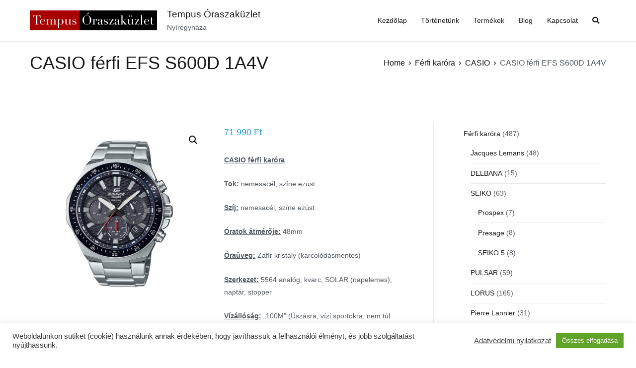

--- FILE ---
content_type: text/html; charset=UTF-8
request_url: https://tempusteam.hu/webaruhaz/ferfi-karora/casio/casio-ferfi-efs-s600d-1a4v/
body_size: 18186
content:
<!doctype html>
		<html lang="hu">
		
	<head>

				<meta charset="UTF-8">
		<meta name="viewport" content="width=device-width, initial-scale=1">
		<link rel="profile" href="http://gmpg.org/xfn/11">
		
		<title>CASIO férfi EFS S600D 1A4V &#8211; Tempus Óraszaküzlet</title>
<meta name='robots' content='max-image-preview:large' />
<link rel='dns-prefetch' href='//static.addtoany.com' />
<link rel="alternate" type="application/rss+xml" title="Tempus Óraszaküzlet &raquo; hírcsatorna" href="https://tempusteam.hu/feed/" />
<link rel="alternate" type="application/rss+xml" title="Tempus Óraszaküzlet &raquo; hozzászólás hírcsatorna" href="https://tempusteam.hu/comments/feed/" />
<link rel="alternate" title="oEmbed (JSON)" type="application/json+oembed" href="https://tempusteam.hu/wp-json/oembed/1.0/embed?url=https%3A%2F%2Ftempusteam.hu%2Fwebaruhaz%2Fferfi-karora%2Fcasio%2Fcasio-ferfi-efs-s600d-1a4v%2F" />
<link rel="alternate" title="oEmbed (XML)" type="text/xml+oembed" href="https://tempusteam.hu/wp-json/oembed/1.0/embed?url=https%3A%2F%2Ftempusteam.hu%2Fwebaruhaz%2Fferfi-karora%2Fcasio%2Fcasio-ferfi-efs-s600d-1a4v%2F&#038;format=xml" />
<style id='wp-img-auto-sizes-contain-inline-css' type='text/css'>
img:is([sizes=auto i],[sizes^="auto," i]){contain-intrinsic-size:3000px 1500px}
/*# sourceURL=wp-img-auto-sizes-contain-inline-css */
</style>
<style id='wp-emoji-styles-inline-css' type='text/css'>

	img.wp-smiley, img.emoji {
		display: inline !important;
		border: none !important;
		box-shadow: none !important;
		height: 1em !important;
		width: 1em !important;
		margin: 0 0.07em !important;
		vertical-align: -0.1em !important;
		background: none !important;
		padding: 0 !important;
	}
/*# sourceURL=wp-emoji-styles-inline-css */
</style>
<link rel='stylesheet' id='wp-block-library-css' href='https://tempusteam.hu/wp-includes/css/dist/block-library/style.min.css?ver=6.9' type='text/css' media='all' />
<link rel='stylesheet' id='wc-blocks-vendors-style-css' href='https://tempusteam.hu/wp-content/plugins/woocommerce/packages/woocommerce-blocks/build/wc-blocks-vendors-style.css?ver=9.4.3' type='text/css' media='all' />
<link rel='stylesheet' id='wc-blocks-style-css' href='https://tempusteam.hu/wp-content/plugins/woocommerce/packages/woocommerce-blocks/build/wc-blocks-style.css?ver=9.4.3' type='text/css' media='all' />
<style id='global-styles-inline-css' type='text/css'>
:root{--wp--preset--aspect-ratio--square: 1;--wp--preset--aspect-ratio--4-3: 4/3;--wp--preset--aspect-ratio--3-4: 3/4;--wp--preset--aspect-ratio--3-2: 3/2;--wp--preset--aspect-ratio--2-3: 2/3;--wp--preset--aspect-ratio--16-9: 16/9;--wp--preset--aspect-ratio--9-16: 9/16;--wp--preset--color--black: #000000;--wp--preset--color--cyan-bluish-gray: #abb8c3;--wp--preset--color--white: #ffffff;--wp--preset--color--pale-pink: #f78da7;--wp--preset--color--vivid-red: #cf2e2e;--wp--preset--color--luminous-vivid-orange: #ff6900;--wp--preset--color--luminous-vivid-amber: #fcb900;--wp--preset--color--light-green-cyan: #7bdcb5;--wp--preset--color--vivid-green-cyan: #00d084;--wp--preset--color--pale-cyan-blue: #8ed1fc;--wp--preset--color--vivid-cyan-blue: #0693e3;--wp--preset--color--vivid-purple: #9b51e0;--wp--preset--gradient--vivid-cyan-blue-to-vivid-purple: linear-gradient(135deg,rgb(6,147,227) 0%,rgb(155,81,224) 100%);--wp--preset--gradient--light-green-cyan-to-vivid-green-cyan: linear-gradient(135deg,rgb(122,220,180) 0%,rgb(0,208,130) 100%);--wp--preset--gradient--luminous-vivid-amber-to-luminous-vivid-orange: linear-gradient(135deg,rgb(252,185,0) 0%,rgb(255,105,0) 100%);--wp--preset--gradient--luminous-vivid-orange-to-vivid-red: linear-gradient(135deg,rgb(255,105,0) 0%,rgb(207,46,46) 100%);--wp--preset--gradient--very-light-gray-to-cyan-bluish-gray: linear-gradient(135deg,rgb(238,238,238) 0%,rgb(169,184,195) 100%);--wp--preset--gradient--cool-to-warm-spectrum: linear-gradient(135deg,rgb(74,234,220) 0%,rgb(151,120,209) 20%,rgb(207,42,186) 40%,rgb(238,44,130) 60%,rgb(251,105,98) 80%,rgb(254,248,76) 100%);--wp--preset--gradient--blush-light-purple: linear-gradient(135deg,rgb(255,206,236) 0%,rgb(152,150,240) 100%);--wp--preset--gradient--blush-bordeaux: linear-gradient(135deg,rgb(254,205,165) 0%,rgb(254,45,45) 50%,rgb(107,0,62) 100%);--wp--preset--gradient--luminous-dusk: linear-gradient(135deg,rgb(255,203,112) 0%,rgb(199,81,192) 50%,rgb(65,88,208) 100%);--wp--preset--gradient--pale-ocean: linear-gradient(135deg,rgb(255,245,203) 0%,rgb(182,227,212) 50%,rgb(51,167,181) 100%);--wp--preset--gradient--electric-grass: linear-gradient(135deg,rgb(202,248,128) 0%,rgb(113,206,126) 100%);--wp--preset--gradient--midnight: linear-gradient(135deg,rgb(2,3,129) 0%,rgb(40,116,252) 100%);--wp--preset--font-size--small: 13px;--wp--preset--font-size--medium: 20px;--wp--preset--font-size--large: 36px;--wp--preset--font-size--x-large: 42px;--wp--preset--spacing--20: 0.44rem;--wp--preset--spacing--30: 0.67rem;--wp--preset--spacing--40: 1rem;--wp--preset--spacing--50: 1.5rem;--wp--preset--spacing--60: 2.25rem;--wp--preset--spacing--70: 3.38rem;--wp--preset--spacing--80: 5.06rem;--wp--preset--shadow--natural: 6px 6px 9px rgba(0, 0, 0, 0.2);--wp--preset--shadow--deep: 12px 12px 50px rgba(0, 0, 0, 0.4);--wp--preset--shadow--sharp: 6px 6px 0px rgba(0, 0, 0, 0.2);--wp--preset--shadow--outlined: 6px 6px 0px -3px rgb(255, 255, 255), 6px 6px rgb(0, 0, 0);--wp--preset--shadow--crisp: 6px 6px 0px rgb(0, 0, 0);}:where(.is-layout-flex){gap: 0.5em;}:where(.is-layout-grid){gap: 0.5em;}body .is-layout-flex{display: flex;}.is-layout-flex{flex-wrap: wrap;align-items: center;}.is-layout-flex > :is(*, div){margin: 0;}body .is-layout-grid{display: grid;}.is-layout-grid > :is(*, div){margin: 0;}:where(.wp-block-columns.is-layout-flex){gap: 2em;}:where(.wp-block-columns.is-layout-grid){gap: 2em;}:where(.wp-block-post-template.is-layout-flex){gap: 1.25em;}:where(.wp-block-post-template.is-layout-grid){gap: 1.25em;}.has-black-color{color: var(--wp--preset--color--black) !important;}.has-cyan-bluish-gray-color{color: var(--wp--preset--color--cyan-bluish-gray) !important;}.has-white-color{color: var(--wp--preset--color--white) !important;}.has-pale-pink-color{color: var(--wp--preset--color--pale-pink) !important;}.has-vivid-red-color{color: var(--wp--preset--color--vivid-red) !important;}.has-luminous-vivid-orange-color{color: var(--wp--preset--color--luminous-vivid-orange) !important;}.has-luminous-vivid-amber-color{color: var(--wp--preset--color--luminous-vivid-amber) !important;}.has-light-green-cyan-color{color: var(--wp--preset--color--light-green-cyan) !important;}.has-vivid-green-cyan-color{color: var(--wp--preset--color--vivid-green-cyan) !important;}.has-pale-cyan-blue-color{color: var(--wp--preset--color--pale-cyan-blue) !important;}.has-vivid-cyan-blue-color{color: var(--wp--preset--color--vivid-cyan-blue) !important;}.has-vivid-purple-color{color: var(--wp--preset--color--vivid-purple) !important;}.has-black-background-color{background-color: var(--wp--preset--color--black) !important;}.has-cyan-bluish-gray-background-color{background-color: var(--wp--preset--color--cyan-bluish-gray) !important;}.has-white-background-color{background-color: var(--wp--preset--color--white) !important;}.has-pale-pink-background-color{background-color: var(--wp--preset--color--pale-pink) !important;}.has-vivid-red-background-color{background-color: var(--wp--preset--color--vivid-red) !important;}.has-luminous-vivid-orange-background-color{background-color: var(--wp--preset--color--luminous-vivid-orange) !important;}.has-luminous-vivid-amber-background-color{background-color: var(--wp--preset--color--luminous-vivid-amber) !important;}.has-light-green-cyan-background-color{background-color: var(--wp--preset--color--light-green-cyan) !important;}.has-vivid-green-cyan-background-color{background-color: var(--wp--preset--color--vivid-green-cyan) !important;}.has-pale-cyan-blue-background-color{background-color: var(--wp--preset--color--pale-cyan-blue) !important;}.has-vivid-cyan-blue-background-color{background-color: var(--wp--preset--color--vivid-cyan-blue) !important;}.has-vivid-purple-background-color{background-color: var(--wp--preset--color--vivid-purple) !important;}.has-black-border-color{border-color: var(--wp--preset--color--black) !important;}.has-cyan-bluish-gray-border-color{border-color: var(--wp--preset--color--cyan-bluish-gray) !important;}.has-white-border-color{border-color: var(--wp--preset--color--white) !important;}.has-pale-pink-border-color{border-color: var(--wp--preset--color--pale-pink) !important;}.has-vivid-red-border-color{border-color: var(--wp--preset--color--vivid-red) !important;}.has-luminous-vivid-orange-border-color{border-color: var(--wp--preset--color--luminous-vivid-orange) !important;}.has-luminous-vivid-amber-border-color{border-color: var(--wp--preset--color--luminous-vivid-amber) !important;}.has-light-green-cyan-border-color{border-color: var(--wp--preset--color--light-green-cyan) !important;}.has-vivid-green-cyan-border-color{border-color: var(--wp--preset--color--vivid-green-cyan) !important;}.has-pale-cyan-blue-border-color{border-color: var(--wp--preset--color--pale-cyan-blue) !important;}.has-vivid-cyan-blue-border-color{border-color: var(--wp--preset--color--vivid-cyan-blue) !important;}.has-vivid-purple-border-color{border-color: var(--wp--preset--color--vivid-purple) !important;}.has-vivid-cyan-blue-to-vivid-purple-gradient-background{background: var(--wp--preset--gradient--vivid-cyan-blue-to-vivid-purple) !important;}.has-light-green-cyan-to-vivid-green-cyan-gradient-background{background: var(--wp--preset--gradient--light-green-cyan-to-vivid-green-cyan) !important;}.has-luminous-vivid-amber-to-luminous-vivid-orange-gradient-background{background: var(--wp--preset--gradient--luminous-vivid-amber-to-luminous-vivid-orange) !important;}.has-luminous-vivid-orange-to-vivid-red-gradient-background{background: var(--wp--preset--gradient--luminous-vivid-orange-to-vivid-red) !important;}.has-very-light-gray-to-cyan-bluish-gray-gradient-background{background: var(--wp--preset--gradient--very-light-gray-to-cyan-bluish-gray) !important;}.has-cool-to-warm-spectrum-gradient-background{background: var(--wp--preset--gradient--cool-to-warm-spectrum) !important;}.has-blush-light-purple-gradient-background{background: var(--wp--preset--gradient--blush-light-purple) !important;}.has-blush-bordeaux-gradient-background{background: var(--wp--preset--gradient--blush-bordeaux) !important;}.has-luminous-dusk-gradient-background{background: var(--wp--preset--gradient--luminous-dusk) !important;}.has-pale-ocean-gradient-background{background: var(--wp--preset--gradient--pale-ocean) !important;}.has-electric-grass-gradient-background{background: var(--wp--preset--gradient--electric-grass) !important;}.has-midnight-gradient-background{background: var(--wp--preset--gradient--midnight) !important;}.has-small-font-size{font-size: var(--wp--preset--font-size--small) !important;}.has-medium-font-size{font-size: var(--wp--preset--font-size--medium) !important;}.has-large-font-size{font-size: var(--wp--preset--font-size--large) !important;}.has-x-large-font-size{font-size: var(--wp--preset--font-size--x-large) !important;}
/*# sourceURL=global-styles-inline-css */
</style>

<style id='classic-theme-styles-inline-css' type='text/css'>
/*! This file is auto-generated */
.wp-block-button__link{color:#fff;background-color:#32373c;border-radius:9999px;box-shadow:none;text-decoration:none;padding:calc(.667em + 2px) calc(1.333em + 2px);font-size:1.125em}.wp-block-file__button{background:#32373c;color:#fff;text-decoration:none}
/*# sourceURL=/wp-includes/css/classic-themes.min.css */
</style>
<link rel='stylesheet' id='cookie-law-info-css' href='https://tempusteam.hu/wp-content/plugins/cookie-law-info/legacy/public/css/cookie-law-info-public.css?ver=3.2.10' type='text/css' media='all' />
<link rel='stylesheet' id='cookie-law-info-gdpr-css' href='https://tempusteam.hu/wp-content/plugins/cookie-law-info/legacy/public/css/cookie-law-info-gdpr.css?ver=3.2.10' type='text/css' media='all' />
<link rel='stylesheet' id='photoswipe-css' href='https://tempusteam.hu/wp-content/plugins/woocommerce/assets/css/photoswipe/photoswipe.min.css?ver=7.4.0' type='text/css' media='all' />
<link rel='stylesheet' id='photoswipe-default-skin-css' href='https://tempusteam.hu/wp-content/plugins/woocommerce/assets/css/photoswipe/default-skin/default-skin.min.css?ver=7.4.0' type='text/css' media='all' />
<link rel='stylesheet' id='woocommerce-layout-css' href='https://tempusteam.hu/wp-content/plugins/woocommerce/assets/css/woocommerce-layout.css?ver=7.4.0' type='text/css' media='all' />
<link rel='stylesheet' id='woocommerce-smallscreen-css' href='https://tempusteam.hu/wp-content/plugins/woocommerce/assets/css/woocommerce-smallscreen.css?ver=7.4.0' type='text/css' media='only screen and (max-width: 768px)' />
<link rel='stylesheet' id='woocommerce-general-css' href='https://tempusteam.hu/wp-content/plugins/woocommerce/assets/css/woocommerce.css?ver=7.4.0' type='text/css' media='all' />
<style id='woocommerce-inline-inline-css' type='text/css'>
.woocommerce form .form-row .required { visibility: visible; }
/*# sourceURL=woocommerce-inline-inline-css */
</style>
<link rel='stylesheet' id='ywctm-frontend-css' href='https://tempusteam.hu/wp-content/plugins/yith-woocommerce-catalog-mode/assets/css/frontend.min.css?ver=2.30.0' type='text/css' media='all' />
<style id='ywctm-frontend-inline-css' type='text/css'>
form.cart button.single_add_to_cart_button, form.cart .quantity, .widget.woocommerce.widget_shopping_cart{display: none !important}
/*# sourceURL=ywctm-frontend-inline-css */
</style>
<link rel='stylesheet' id='zakra-style-css' href='https://tempusteam.hu/wp-content/themes/zakra/style.css?ver=6.9' type='text/css' media='all' />
<style id='zakra-style-inline-css' type='text/css'>
button:hover, input[type="button"]:hover, input[type="reset"]:hover, input[type="submit"]:hover, #infinite-handle span:hover{background-color:#1e7ba6;}.main-navigation.tg-primary-menu > div ul li.tg-header-button-wrap a:hover{background-color:#1e7ba6;}
/*# sourceURL=zakra-style-inline-css */
</style>
<link rel='stylesheet' id='zakra_child_style-css' href='https://tempusteam.hu/wp-content/themes/zakra-child/style.css?ver=1.0' type='text/css' media='all' />
<link rel='stylesheet' id='font-awesome-css' href='https://tempusteam.hu/wp-content/plugins/elementor/assets/lib/font-awesome/css/font-awesome.min.css?ver=4.7.0' type='text/css' media='all' />
<style id='font-awesome-inline-css' type='text/css'>
[data-font="FontAwesome"]:before {font-family: 'FontAwesome' !important;content: attr(data-icon) !important;speak: none !important;font-weight: normal !important;font-variant: normal !important;text-transform: none !important;line-height: 1 !important;font-style: normal !important;-webkit-font-smoothing: antialiased !important;-moz-osx-font-smoothing: grayscale !important;}
/*# sourceURL=font-awesome-inline-css */
</style>
<link rel='stylesheet' id='zakra-woocommerce-style-css' href='https://tempusteam.hu/wp-content/themes/zakra/assets/css/woocommerce.css?ver=2.0.3' type='text/css' media='all' />
<style id='zakra-woocommerce-style-inline-css' type='text/css'>
.woocommerce ul.products li.product .price, .woocommerce .star-rating span{color:#51585f;}
/*# sourceURL=zakra-woocommerce-style-inline-css */
</style>
<link rel='stylesheet' id='addtoany-css' href='https://tempusteam.hu/wp-content/plugins/add-to-any/addtoany.min.css?ver=1.16' type='text/css' media='all' />
<!--n2css--><!--n2js--><script type="text/javascript" id="addtoany-core-js-before">
/* <![CDATA[ */
window.a2a_config=window.a2a_config||{};a2a_config.callbacks=[];a2a_config.overlays=[];a2a_config.templates={};a2a_localize = {
	Share: "Ossza meg",
	Save: "Mentés",
	Subscribe: "Iratkozz fel",
	Email: "Email",
	Bookmark: "Könyvjelző",
	ShowAll: "Mutasd az összeset",
	ShowLess: "Mutass kevesebbet",
	FindServices: "Szolgáltatás(ok) keresése",
	FindAnyServiceToAddTo: "Azonnal megtalálja a hozzáadni kívánt szolgáltatást",
	PoweredBy: "Powered by",
	ShareViaEmail: "Oszd meg e-mailben",
	SubscribeViaEmail: "Iratkozz fel e-mailben",
	BookmarkInYourBrowser: "Könyvjelző a böngészőben",
	BookmarkInstructions: "Nyomja meg a Ctrl+D vagy a \u2318+D billentyűkombinációt az oldal könyvjelzővé tételéhez",
	AddToYourFavorites: "Add hozzá a kedvenceidhez",
	SendFromWebOrProgram: "Küldhet bármilyen e-mail címről vagy levelezőprogramról",
	EmailProgram: "E-mail program",
	More: "Több…",
	ThanksForSharing: "Köszönjük a megosztást!",
	ThanksForFollowing: "Köszönjük a követést!"
};


//# sourceURL=addtoany-core-js-before
/* ]]> */
</script>
<script type="text/javascript" defer src="https://static.addtoany.com/menu/page.js" id="addtoany-core-js"></script>
<script type="text/javascript" src="https://tempusteam.hu/wp-includes/js/jquery/jquery.min.js?ver=3.7.1" id="jquery-core-js"></script>
<script type="text/javascript" src="https://tempusteam.hu/wp-includes/js/jquery/jquery-migrate.min.js?ver=3.4.1" id="jquery-migrate-js"></script>
<script type="text/javascript" defer src="https://tempusteam.hu/wp-content/plugins/add-to-any/addtoany.min.js?ver=1.1" id="addtoany-jquery-js"></script>
<script type="text/javascript" id="cookie-law-info-js-extra">
/* <![CDATA[ */
var Cli_Data = {"nn_cookie_ids":[],"cookielist":[],"non_necessary_cookies":[],"ccpaEnabled":"","ccpaRegionBased":"","ccpaBarEnabled":"","strictlyEnabled":["necessary","obligatoire"],"ccpaType":"gdpr","js_blocking":"1","custom_integration":"","triggerDomRefresh":"","secure_cookies":""};
var cli_cookiebar_settings = {"animate_speed_hide":"500","animate_speed_show":"500","background":"#FFF","border":"#b1a6a6c2","border_on":"","button_1_button_colour":"#61a229","button_1_button_hover":"#4e8221","button_1_link_colour":"#fff","button_1_as_button":"1","button_1_new_win":"","button_2_button_colour":"#333","button_2_button_hover":"#292929","button_2_link_colour":"#444","button_2_as_button":"","button_2_hidebar":"","button_3_button_colour":"#dedfe0","button_3_button_hover":"#b2b2b3","button_3_link_colour":"#333333","button_3_as_button":"1","button_3_new_win":"","button_4_button_colour":"#dedfe0","button_4_button_hover":"#b2b2b3","button_4_link_colour":"#333333","button_4_as_button":"1","button_7_button_colour":"#61a229","button_7_button_hover":"#4e8221","button_7_link_colour":"#fff","button_7_as_button":"1","button_7_new_win":"","font_family":"inherit","header_fix":"","notify_animate_hide":"1","notify_animate_show":"","notify_div_id":"#cookie-law-info-bar","notify_position_horizontal":"right","notify_position_vertical":"bottom","scroll_close":"","scroll_close_reload":"","accept_close_reload":"","reject_close_reload":"","showagain_tab":"","showagain_background":"#fff","showagain_border":"#000","showagain_div_id":"#cookie-law-info-again","showagain_x_position":"100px","text":"#333333","show_once_yn":"","show_once":"10000","logging_on":"","as_popup":"","popup_overlay":"1","bar_heading_text":"","cookie_bar_as":"banner","popup_showagain_position":"bottom-right","widget_position":"left"};
var log_object = {"ajax_url":"https://tempusteam.hu/wp-admin/admin-ajax.php"};
//# sourceURL=cookie-law-info-js-extra
/* ]]> */
</script>
<script type="text/javascript" src="https://tempusteam.hu/wp-content/plugins/cookie-law-info/legacy/public/js/cookie-law-info-public.js?ver=3.2.10" id="cookie-law-info-js"></script>
<link rel="https://api.w.org/" href="https://tempusteam.hu/wp-json/" /><link rel="alternate" title="JSON" type="application/json" href="https://tempusteam.hu/wp-json/wp/v2/product/7107" /><link rel="EditURI" type="application/rsd+xml" title="RSD" href="https://tempusteam.hu/xmlrpc.php?rsd" />
<meta name="generator" content="WordPress 6.9" />
<meta name="generator" content="WooCommerce 7.4.0" />
<link rel="canonical" href="https://tempusteam.hu/webaruhaz/ferfi-karora/casio/casio-ferfi-efs-s600d-1a4v/" />
<link rel='shortlink' href='https://tempusteam.hu/?p=7107' />

		<!-- GA Google Analytics @ https://m0n.co/ga -->
		<script async src="https://www.googletagmanager.com/gtag/js?id=G-5CVQVKN76Q"></script>
		<script>
			window.dataLayer = window.dataLayer || [];
			function gtag(){dataLayer.push(arguments);}
			gtag('js', new Date());
			gtag('config', 'G-5CVQVKN76Q');
		</script>

		<noscript><style>.woocommerce-product-gallery{ opacity: 1 !important; }</style></noscript>
	<meta name="generator" content="Elementor 3.16.5; features: e_dom_optimization, e_optimized_assets_loading, e_optimized_css_loading, additional_custom_breakpoints; settings: css_print_method-external, google_font-enabled, font_display-auto">
<link rel="icon" href="https://tempusteam.hu/wp-content/uploads/2021/08/cropped-logo03-1-32x32.jpg" sizes="32x32" />
<link rel="icon" href="https://tempusteam.hu/wp-content/uploads/2021/08/cropped-logo03-1-192x192.jpg" sizes="192x192" />
<link rel="apple-touch-icon" href="https://tempusteam.hu/wp-content/uploads/2021/08/cropped-logo03-1-180x180.jpg" />
<meta name="msapplication-TileImage" content="https://tempusteam.hu/wp-content/uploads/2021/08/cropped-logo03-1-270x270.jpg" />
		<style type="text/css" id="wp-custom-css">
			/*
Theme Name: Zakra Child Theme
Theme URI: http://themegrill.com/themes/zakra/
Description: Child Theme for Zakra
Author: ThemeGrill
Author URI: http://themegrill.com
Template: zakra
Version: 1.0
*/

mark {
	background: none;
}

.entry-meta {
	display: none !important;
}

.tg-menu-item-cart {
	display: none !important;
}

.woocommerce a.button, .woocommerce a.button.alt, .woocommerce button.button, .woocommerce button.button.alt {
	background-color: #16181a !important;
}

.woocommerce a.button:hover, .woocommerce a.button.alt:hover, .woocommerce button.button:hover, .woocommerce button.button.alt:hover {
	background-color: #a67836 !important;
}

.elementor-button:hover,
.elementor-button:focus {
	background-color: #a67836 !important;
	border-color: #a67836 !important;
}

.mc4wp-form input[type="submit"],
.evf-submit {
	color: #fff !important;
	background-color: #16181a !important;
}

.mc4wp-form input[type="submit"]:hover,
.evf-submit:hover {
	background-color: #a67836 !important;
}

section.widget_recent_entries {
  counter-reset: css-counter 0; /* initializes counter to 0; use -1 for zero-based numbering */
}

section.widget_recent_entries ul li {
  counter-increment: css-counter 1; /* Increase the counter by 1. */
}

section.widget_recent_entries ul li:before {
  content: counter(css-counter) ". "; /* Apply counter before children's content. */
}
		</style>
		
	<link rel='stylesheet' id='cookie-law-info-table-css' href='https://tempusteam.hu/wp-content/plugins/cookie-law-info/legacy/public/css/cookie-law-info-table.css?ver=3.2.10' type='text/css' media='all' />
</head>

<body class="wp-singular product-template-default single single-product postid-7107 wp-custom-logo wp-theme-zakra wp-child-theme-zakra-child theme-zakra woocommerce woocommerce-page woocommerce-no-js tg-site-layout--right tg-container--wide has-page-header has-breadcrumbs woocommerce-active elementor-default elementor-kit-334">


		<div id="page" class="site tg-site">
				<a class="skip-link screen-reader-text" href="#content">Skip to content</a>
		
		<header id="masthead" class="site-header tg-site-header tg-site-header--left">
		



		<div class="tg-site-header-bottom">
			<div class="tg-header-container tg-container tg-container--flex tg-container--flex-center tg-container--flex-space-between">
		
		
			<div class="tg-block tg-block--one">

						<div class="site-branding">
			<a href="https://tempusteam.hu/" class="custom-logo-link" rel="home"><img width="256" height="40" src="https://tempusteam.hu/wp-content/uploads/2021/12/cropped-cropped-Tempus-logo_r-e1640180971236.png" class="custom-logo" alt="Tempus Óraszaküzlet" decoding="async" /></a>			<div class="site-info-wrap">
									<p class="site-title">
						<a href="https://tempusteam.hu/" rel="home">Tempus Óraszaküzlet</a>
					</p>
										<p class="site-description">Nyíregyháza</p>
							</div>

		</div><!-- .site-branding -->
		
			</div> <!-- /.tg-site-header__block--one -->

			
			<div class="tg-block tg-block--two">

						<nav id="site-navigation" class="main-navigation tg-primary-menu tg-primary-menu--style-underline">
			<div class="menu"><ul id="primary-menu" class="menu-primary"><li id="menu-item-340" class="menu-item menu-item-type-post_type menu-item-object-page menu-item-home menu-item-340"><a href="https://tempusteam.hu/">Kezdőlap</a></li>
<li id="menu-item-474" class="menu-item menu-item-type-post_type menu-item-object-page menu-item-474"><a href="https://tempusteam.hu/tortenetunk/">Történetünk</a></li>
<li id="menu-item-374" class="menu-item menu-item-type-post_type menu-item-object-page current_page_parent menu-item-374"><a href="https://tempusteam.hu/termekek/">Termékek</a></li>
<li id="menu-item-346" class="menu-item menu-item-type-post_type menu-item-object-page menu-item-346"><a href="https://tempusteam.hu/blog/">Blog</a></li>
<li id="menu-item-345" class="menu-item menu-item-type-post_type menu-item-object-page menu-item-345"><a href="https://tempusteam.hu/kapcsolat/">Kapcsolat</a></li>
<li class="menu-item tg-menu-item tg-menu-item-search"><a href="#"  ><i class="tg-icon tg-icon-search"></i></a><form role="search" method="get" class="search-form" action="https://tempusteam.hu/">
				<label>
					<span class="screen-reader-text">Keresés:</span>
					<input type="search" class="search-field" placeholder="Keresés&hellip;" value="" name="s" />
				</label>
				<input type="submit" class="search-submit" value="Keresés" />
			</form></li><!-- /.tg-header-search --><li class="menu-item tg-menu-item tg-menu-item-cart "><a class="cart-page-link" href="https://tempusteam.hu/kosar-2/" title="View your shopping cart"><i class="tg-icon tg-icon-shopping-cart"></i><span class="count">0</span></a></li></ul></div>		</nav><!-- #site-navigation -->
				<nav id="header-action" class="tg-header-action">
			<ul class="tg-header-action-list">
				<li class="tg-header-action__item tg-mobile-toggle" >
										<button aria-label="Primary Menu" >
						<i class="tg-icon tg-icon-bars"></i>
					</button>
				</li><!-- /.tg-mobile-toggle -->
			</ul><!-- /.zakra-header-action-list -->
		</nav><!-- #header-action -->
				<nav id="mobile-navigation" class="tg-mobile-navigation"
			>

			<div class="menu-main-menu-container"><ul id="mobile-primary-menu" class="menu"><li class="menu-item menu-item-type-post_type menu-item-object-page menu-item-home menu-item-340"><a href="https://tempusteam.hu/">Kezdőlap</a></li>
<li class="menu-item menu-item-type-post_type menu-item-object-page menu-item-474"><a href="https://tempusteam.hu/tortenetunk/">Történetünk</a></li>
<li class="menu-item menu-item-type-post_type menu-item-object-page current_page_parent menu-item-374"><a href="https://tempusteam.hu/termekek/">Termékek</a></li>
<li class="menu-item menu-item-type-post_type menu-item-object-page menu-item-346"><a href="https://tempusteam.hu/blog/">Blog</a></li>
<li class="menu-item menu-item-type-post_type menu-item-object-page menu-item-345"><a href="https://tempusteam.hu/kapcsolat/">Kapcsolat</a></li>
<li class="menu-item tg-menu-item tg-menu-item-search"><a href="#"  ><i class="tg-icon tg-icon-search"></i></a><form role="search" method="get" class="search-form" action="https://tempusteam.hu/">
				<label>
					<span class="screen-reader-text">Keresés:</span>
					<input type="search" class="search-field" placeholder="Keresés&hellip;" value="" name="s" />
				</label>
				<input type="submit" class="search-submit" value="Keresés" />
			</form></li><!-- /.tg-header-search --><li class="menu-item tg-menu-item tg-menu-item-cart "><a class="cart-page-link" href="https://tempusteam.hu/kosar-2/" title="View your shopping cart"><i class="tg-icon tg-icon-shopping-cart"></i><span class="count">0</span></a></li></ul></div>
		</nav><!-- /#mobile-navigation-->
		
			</div> <!-- /.tg-site-header__block-two -->

			
		</div>
		<!-- /.tg-container -->
		</div>
		<!-- /.tg-site-header-bottom -->
		
		</header><!-- #masthead -->
		
		<main id="main" class="site-main">
		
		<header class="tg-page-header tg-page-header--left">
			<div class="tg-container tg-container--flex tg-container--flex-center tg-container--flex-space-between">
				<h1 class="tg-page-header__title">CASIO férfi EFS S600D 1A4V</h1>
				<nav role="navigation" aria-label="Breadcrumbs" class="breadcrumb-trail breadcrumbs"><ul class="trail-items"><li class="trail-item"><a href="https://tempusteam.hu">Home</a></li><li class="trail-item"><a href="https://tempusteam.hu/termekkategoria/ferfi-karora/">Férfi karóra</a></li><li class="trail-item"><a href="https://tempusteam.hu/termekkategoria/ferfi-karora/casio/">CASIO</a></li><li class="trail-item">CASIO férfi EFS S600D 1A4V</li></ul></nav>			</div>
		</header>
		<!-- /.page-header -->
				<div id="content" class="site-content">
			<div class="tg-container tg-container--flex tg-container--flex-space-between">
		
				<div id="primary" class="content-area">
			
					
			<div class="woocommerce-notices-wrapper"></div><div id="product-7107" class="zakra-single-article product type-product post-7107 status-publish first instock product_cat-ferfi-karora product_cat-casio product_tag-analog product_tag-casio product_tag-kvarc product_tag-edifice product_tag-ferfiora product_tag-vizallo product_tag-zafiruveg product_tag-stopper product_tag-chronograph product_tag-aceltok product_tag-100m product_tag-acel-lancos-ora product_tag-solar product_tag-datumos product_tag-napelemes has-post-thumbnail shipping-taxable purchasable product-type-simple">

	<div class="woocommerce-product-gallery woocommerce-product-gallery--with-images woocommerce-product-gallery--columns-4 images" data-columns="4" style="opacity: 0; transition: opacity .25s ease-in-out;">
	<figure class="woocommerce-product-gallery__wrapper">
		<div data-thumb="https://tempusteam.hu/wp-content/uploads/2022/06/EFS-S600D-1A4V-100x100.jpg" data-thumb-alt="" class="woocommerce-product-gallery__image"><a href="https://tempusteam.hu/wp-content/uploads/2022/06/EFS-S600D-1A4V.jpg"><img width="600" height="600" src="https://tempusteam.hu/wp-content/uploads/2022/06/EFS-S600D-1A4V-600x600.jpg" class="wp-post-image" alt="" title="CASIO férfi EFS S600D 1A4V" data-caption="" data-src="https://tempusteam.hu/wp-content/uploads/2022/06/EFS-S600D-1A4V.jpg" data-large_image="https://tempusteam.hu/wp-content/uploads/2022/06/EFS-S600D-1A4V.jpg" data-large_image_width="1000" data-large_image_height="1000" decoding="async" fetchpriority="high" srcset="https://tempusteam.hu/wp-content/uploads/2022/06/EFS-S600D-1A4V-600x600.jpg 600w, https://tempusteam.hu/wp-content/uploads/2022/06/EFS-S600D-1A4V-300x300.jpg 300w, https://tempusteam.hu/wp-content/uploads/2022/06/EFS-S600D-1A4V-150x150.jpg 150w, https://tempusteam.hu/wp-content/uploads/2022/06/EFS-S600D-1A4V-768x768.jpg 768w, https://tempusteam.hu/wp-content/uploads/2022/06/EFS-S600D-1A4V-100x100.jpg 100w, https://tempusteam.hu/wp-content/uploads/2022/06/EFS-S600D-1A4V.jpg 1000w" sizes="(max-width: 600px) 100vw, 600px" /></a></div>	</figure>
</div>

	<div class="summary entry-summary">
		<p class="price"><span class="woocommerce-Price-amount amount"><bdi>71 990&nbsp;<span class="woocommerce-Price-currencySymbol">&#70;&#116;</span></bdi></span></p>
<div class="woocommerce-product-details__short-description">
	<p><strong><u>CASIO férfi karóra</u></strong></p>
<p><strong><u>Tok:</u></strong> nemesacél, színe ezüst</p>
<p><strong><u>Szíj:</u></strong> nemesacél, színe ezüst</p>
<p><strong><u>Óratok átmérője:</u></strong> 48mm</p>
<p><strong><u>Óraüveg:</u></strong> Zafír kristály (karcolódásmentes)</p>
<p><strong><u>Szerkezet:</u></strong> 5564 analóg, kvarc, SOLAR (napelemes), naptár, stopper</p>
<p><strong><u>Vízállóság:</u></strong> „100M” (Úszásra, vízi sportokra, nem túl mély vízben való merülésre alkalmas, de fürdésre, zuhanyzásra nem!)</p>
<p><strong><u>Jótállás:</u></strong> márkaképviseleti 1+1 év (gyártási meghibásodásra)</p>
<p>Az óra gyári dobozával és garancialevéllel együtt kerül csomagolásra.</p>
<p>További információért hívd a <a href="tel:+36302058160"><strong>+36302058160</strong></a>-as telefonszámot!</p>
</div>
<p class="stock in-stock">1 in stock</p>

	
	<form class="cart" action="https://tempusteam.hu/webaruhaz/ferfi-karora/casio/casio-ferfi-efs-s600d-1a4v/" method="post" enctype='multipart/form-data'>
		
		<div class="quantity">
		<label class="screen-reader-text" for="quantity_6975cdc8be984">CASIO férfi EFS S600D 1A4V quantity</label>
	<input
		type="hidden"
				id="quantity_6975cdc8be984"
		class="input-text qty text"
		name="quantity"
		value="1"
		title="Qty"
		size="4"
		min="1"
		max="1"
					step="1"
			placeholder=""
			inputmode="numeric"
			autocomplete="off"
			/>
	</div>

		<button type="submit" name="add-to-cart" value="7107" class="single_add_to_cart_button button alt wp-element-button">Add to cart</button>

			</form>

	
<div class="product_meta">

	
	
		<span class="sku_wrapper">SKU: <span class="sku">EFS S600D 1A4V</span></span>

	
	<span class="posted_in">Categories: <a href="https://tempusteam.hu/termekkategoria/ferfi-karora/" rel="tag">Férfi karóra</a>, <a href="https://tempusteam.hu/termekkategoria/ferfi-karora/casio/" rel="tag">CASIO</a></span>
	<span class="tagged_as">Tags: <a href="https://tempusteam.hu/termekcimke/analog/" rel="tag">analóg</a>, <a href="https://tempusteam.hu/termekcimke/casio/" rel="tag">CASIO</a>, <a href="https://tempusteam.hu/termekcimke/kvarc/" rel="tag">kvarc</a>, <a href="https://tempusteam.hu/termekcimke/edifice/" rel="tag">Edifice</a>, <a href="https://tempusteam.hu/termekcimke/ferfiora/" rel="tag">férfióra</a>, <a href="https://tempusteam.hu/termekcimke/vizallo/" rel="tag">vízálló</a>, <a href="https://tempusteam.hu/termekcimke/zafiruveg/" rel="tag">Zafírüveg</a>, <a href="https://tempusteam.hu/termekcimke/stopper/" rel="tag">stopper</a>, <a href="https://tempusteam.hu/termekcimke/chronograph/" rel="tag">chronograph</a>, <a href="https://tempusteam.hu/termekcimke/aceltok/" rel="tag">acéltok</a>, <a href="https://tempusteam.hu/termekcimke/100m/" rel="tag">100M</a>, <a href="https://tempusteam.hu/termekcimke/acel-lancos-ora/" rel="tag">acél láncos óra</a>, <a href="https://tempusteam.hu/termekcimke/solar/" rel="tag">Solar</a>, <a href="https://tempusteam.hu/termekcimke/datumos/" rel="tag">dátumos</a>, <a href="https://tempusteam.hu/termekcimke/napelemes/" rel="tag">napelemes</a></span>
	
</div>
	</div>

	
	<div class="woocommerce-tabs wc-tabs-wrapper">
		<ul class="tabs wc-tabs" role="tablist">
							<li class="description_tab" id="tab-title-description" role="tab" aria-controls="tab-description">
					<a href="#tab-description">
						Leírás					</a>
				</li>
					</ul>
					<div class="woocommerce-Tabs-panel woocommerce-Tabs-panel--description panel entry-content wc-tab" id="tab-description" role="tabpanel" aria-labelledby="tab-title-description">
				
	<h2>Leírás</h2>

<p><img decoding="async" class="alignnone size-full wp-image-575" src="https://tempusteam.hu/wp-content/uploads/2021/09/casio.jpg" alt="" width="116" height="50" /></p>
<p><img decoding="async" class="alignnone size-medium wp-image-1767" src="https://tempusteam.hu/wp-content/uploads/2021/10/leiraskep-300x212.jpg" alt="" width="300" height="212" srcset="https://tempusteam.hu/wp-content/uploads/2021/10/leiraskep-300x212.jpg 300w, https://tempusteam.hu/wp-content/uploads/2021/10/leiraskep-1024x724.jpg 1024w, https://tempusteam.hu/wp-content/uploads/2021/10/leiraskep-768x543.jpg 768w, https://tempusteam.hu/wp-content/uploads/2021/10/leiraskep-600x424.jpg 600w, https://tempusteam.hu/wp-content/uploads/2021/10/leiraskep.jpg 1414w" sizes="(max-width: 300px) 100vw, 300px" /></p>
<p><strong>CASIO</strong></p>
<p><strong>„Lépés 0-ról az 1-re.”</strong></p>
<p><strong>Folyamatos technikai innováció.</strong></p>
<p><strong>A CASIO alapelve:</strong></p>
<p><strong>„</strong>Már az induláskor elhatároztuk, hogy úgy fejlődünk, ahogy egy társadalom fejlődik, az emberek valós szükségletein alapulva. Egy gyártónak abban van a legnagyobb szerepe egy társadalomban, hogy <strong>teljesen eredeti, újdonság értékű terméket gyárt</strong>.”</p>
<p>Széles óra kínálatában <strong>mindenki megtalálhatja a kedvére való órát</strong>, a hagyományos időmérők, sport és szabadtéri, okos valamint luxus órák tekintetében egyaránt.</p>
<p><u>Óraszerkezeteikre a folyamatos technikai innováció jellemz</u>ő, <u>mint:</u></p>
<ul>
<li><strong>napelem,</strong></li>
<li><strong>rádiójel vezérlés,</strong></li>
<li><strong>Bluetooth protokoll összeköttetés okos telefonokkal,</strong></li>
<li><strong>kapcsolat GPS műholdakkal,</strong></li>
<li><strong>okos telefonokon keresztüli internetes pontos idő, stb.</strong></li>
</ul>
<p>A CASIO Óragyár történetéről bővebben <strong><a href="https://tempusteam.hu/casio-oragyar/" target="_blank" rel="noopener">ebben a blog bejegyzésben</a></strong> olvashat.</p>
<div class="extra-hatom"><span class="entry-title">CASIO férfi EFS S600D 1A4V</span></div>			</div>
		
			</div>


	<section class="related products">

					<h2>Kapcsolódó termékek</h2>
				
		<ul class="products columns-4">

			
					<li class="zakra-single-article product type-product post-1121 status-publish first instock product_cat-seiko product_cat-ferfi-karora product_tag-kvarc product_tag-ferfiora product_tag-zafiruveg product_tag-aceltok product_tag-seiko product_tag-30m product_tag-cseppmentes product_tag-acel-lancos-ora product_tag-datumos product_tag-analog has-post-thumbnail sold-individually shipping-taxable purchasable product-type-simple">
	<a href="https://tempusteam.hu/webaruhaz/ferfi-karora/seiko/seiko-ferfi-skk669p1/" class="woocommerce-LoopProduct-link woocommerce-loop-product__link"><img width="300" height="300" src="https://tempusteam.hu/wp-content/uploads/2021/09/SKK669P1_1-300x300.png" class="attachment-woocommerce_thumbnail size-woocommerce_thumbnail" alt="" decoding="async" loading="lazy" srcset="https://tempusteam.hu/wp-content/uploads/2021/09/SKK669P1_1-300x300.png 300w, https://tempusteam.hu/wp-content/uploads/2021/09/SKK669P1_1-150x150.png 150w, https://tempusteam.hu/wp-content/uploads/2021/09/SKK669P1_1-100x100.png 100w" sizes="auto, (max-width: 300px) 100vw, 300px" /><h2 class="woocommerce-loop-product__title">SEIKO férfi SKK669P1</h2>
	<span class="price"><span class="woocommerce-Price-amount amount"><bdi>130 000&nbsp;<span class="woocommerce-Price-currencySymbol">&#70;&#116;</span></bdi></span></span>
</a></li>

			
					<li class="zakra-single-article product type-product post-1146 status-publish instock product_cat-seiko-5 product_cat-seiko product_cat-ferfi-karora product_cat-ujdonsagok product_tag-ferfiora product_tag-vizallo product_tag-mechanikus product_tag-automata product_tag-aceltok product_tag-hardlex-uveg product_tag-100m product_tag-kezifelhuzasu product_tag-seiko product_tag-seiko-5 product_tag-acel-lancos-ora product_tag-datumos product_tag-analog has-post-thumbnail sold-individually shipping-taxable purchasable product-type-simple">
	<a href="https://tempusteam.hu/webaruhaz/ferfi-karora/seiko/seiko-5/seiko-ferfi-srpd55k1/" class="woocommerce-LoopProduct-link woocommerce-loop-product__link"><img width="300" height="300" src="https://tempusteam.hu/wp-content/uploads/2021/09/srpd55k1-300x300.jpg" class="attachment-woocommerce_thumbnail size-woocommerce_thumbnail" alt="" decoding="async" loading="lazy" srcset="https://tempusteam.hu/wp-content/uploads/2021/09/srpd55k1-300x300.jpg 300w, https://tempusteam.hu/wp-content/uploads/2021/09/srpd55k1-150x150.jpg 150w, https://tempusteam.hu/wp-content/uploads/2021/09/srpd55k1-100x100.jpg 100w" sizes="auto, (max-width: 300px) 100vw, 300px" /><h2 class="woocommerce-loop-product__title">SEIKO férfi automata SRPD55K1</h2>
	<span class="price"><span class="woocommerce-Price-amount amount"><bdi>127 000&nbsp;<span class="woocommerce-Price-currencySymbol">&#70;&#116;</span></bdi></span></span>
</a></li>

			
					<li class="zakra-single-article product type-product post-1142 status-publish outofstock product_cat-seiko product_cat-ferfi-karora product_tag-vizallo product_tag-aranyozott product_tag-borszijas product_tag-mechanikus product_tag-automata product_tag-aceltok product_tag-hardlex-uveg product_tag-100m product_tag-seiko product_tag-jarastartalek-kijelzo product_tag-kinetic product_tag-datumos product_tag-analog product_tag-ferfiora has-post-thumbnail sold-individually shipping-taxable purchasable product-type-simple">
	<a href="https://tempusteam.hu/webaruhaz/ferfi-karora/seiko/seiko-ferfi-srn054p1/" class="woocommerce-LoopProduct-link woocommerce-loop-product__link"><img width="300" height="300" src="https://tempusteam.hu/wp-content/uploads/2021/09/SRN054P1-300x300.jpg" class="attachment-woocommerce_thumbnail size-woocommerce_thumbnail" alt="" decoding="async" loading="lazy" srcset="https://tempusteam.hu/wp-content/uploads/2021/09/SRN054P1-300x300.jpg 300w, https://tempusteam.hu/wp-content/uploads/2021/09/SRN054P1-150x150.jpg 150w, https://tempusteam.hu/wp-content/uploads/2021/09/SRN054P1-100x100.jpg 100w" sizes="auto, (max-width: 300px) 100vw, 300px" /><h2 class="woocommerce-loop-product__title">SEIKO férfi automata SRN054P1</h2>
	<span class="price"><span class="woocommerce-Price-amount amount"><bdi>139 000&nbsp;<span class="woocommerce-Price-currencySymbol">&#70;&#116;</span></bdi></span></span>
</a></li>

			
					<li class="zakra-single-article product type-product post-1138 status-publish last outofstock product_cat-seiko-5 product_cat-seiko product_cat-ferfi-karora product_tag-ferfiora product_tag-vizallo product_tag-mechanikus product_tag-automata product_tag-aceltok product_tag-hardlex-uveg product_tag-100m product_tag-seiko product_tag-seiko-5 product_tag-acel-lancos-ora product_tag-datumos product_tag-analog has-post-thumbnail sold-individually shipping-taxable purchasable product-type-simple">
	<a href="https://tempusteam.hu/webaruhaz/ferfi-karora/seiko/seiko-5/seiko-ferfi-snzg13k1/" class="woocommerce-LoopProduct-link woocommerce-loop-product__link"><img width="300" height="300" src="https://tempusteam.hu/wp-content/uploads/2021/09/SNZG13K1_1-300x300.png" class="attachment-woocommerce_thumbnail size-woocommerce_thumbnail" alt="" decoding="async" loading="lazy" srcset="https://tempusteam.hu/wp-content/uploads/2021/09/SNZG13K1_1-300x300.png 300w, https://tempusteam.hu/wp-content/uploads/2021/09/SNZG13K1_1-150x150.png 150w, https://tempusteam.hu/wp-content/uploads/2021/09/SNZG13K1_1-100x100.png 100w" sizes="auto, (max-width: 300px) 100vw, 300px" /><h2 class="woocommerce-loop-product__title">SEIKO férfi automata SNZG13K1</h2>
	<span class="price"><span class="woocommerce-Price-amount amount"><bdi>84 000&nbsp;<span class="woocommerce-Price-currencySymbol">&#70;&#116;</span></bdi></span></span>
</a></li>

			
		</ul>

	</section>
	</div>


		
				</div><!-- #primary -->
			
	
<aside id="secondary" class="tg-site-sidebar widget-area ">
	<section id="block-9" class="widget widget_block"><div data-block-name="woocommerce/product-categories" class="wp-block-woocommerce-product-categories wc-block-product-categories is-list " style=""><ul class="wc-block-product-categories-list wc-block-product-categories-list--depth-0">				<li class="wc-block-product-categories-list-item">					<a style="" href="https://tempusteam.hu/termekkategoria/ferfi-karora/"><span class="wc-block-product-categories-list-item__name">Férfi karóra</span></a><span class="wc-block-product-categories-list-item-count"><span aria-hidden="true">487</span><span class="screen-reader-text">487 products</span></span><ul class="wc-block-product-categories-list wc-block-product-categories-list--depth-1">				<li class="wc-block-product-categories-list-item">					<a style="" href="https://tempusteam.hu/termekkategoria/ferfi-karora/jacques-lemans/"><span class="wc-block-product-categories-list-item__name">Jacques Lemans</span></a><span class="wc-block-product-categories-list-item-count"><span aria-hidden="true">48</span><span class="screen-reader-text">48 products</span></span>				</li>							<li class="wc-block-product-categories-list-item">					<a style="" href="https://tempusteam.hu/termekkategoria/ferfi-karora/delbana/"><span class="wc-block-product-categories-list-item__name">DELBANA</span></a><span class="wc-block-product-categories-list-item-count"><span aria-hidden="true">15</span><span class="screen-reader-text">15 products</span></span>				</li>							<li class="wc-block-product-categories-list-item">					<a style="" href="https://tempusteam.hu/termekkategoria/ferfi-karora/seiko/"><span class="wc-block-product-categories-list-item__name">SEIKO</span></a><span class="wc-block-product-categories-list-item-count"><span aria-hidden="true">63</span><span class="screen-reader-text">63 products</span></span><ul class="wc-block-product-categories-list wc-block-product-categories-list--depth-2">				<li class="wc-block-product-categories-list-item">					<a style="" href="https://tempusteam.hu/termekkategoria/ferfi-karora/seiko/seiko-prospex/"><span class="wc-block-product-categories-list-item__name">Prospex</span></a><span class="wc-block-product-categories-list-item-count"><span aria-hidden="true">7</span><span class="screen-reader-text">7 products</span></span>				</li>							<li class="wc-block-product-categories-list-item">					<a style="" href="https://tempusteam.hu/termekkategoria/ferfi-karora/seiko/seiko-presage/"><span class="wc-block-product-categories-list-item__name">Presage</span></a><span class="wc-block-product-categories-list-item-count"><span aria-hidden="true">8</span><span class="screen-reader-text">8 products</span></span>				</li>							<li class="wc-block-product-categories-list-item">					<a style="" href="https://tempusteam.hu/termekkategoria/ferfi-karora/seiko/seiko-5/"><span class="wc-block-product-categories-list-item__name">SEIKO 5</span></a><span class="wc-block-product-categories-list-item-count"><span aria-hidden="true">8</span><span class="screen-reader-text">8 products</span></span>				</li>			</ul>				</li>							<li class="wc-block-product-categories-list-item">					<a style="" href="https://tempusteam.hu/termekkategoria/ferfi-karora/pulsar/"><span class="wc-block-product-categories-list-item__name">PULSAR</span></a><span class="wc-block-product-categories-list-item-count"><span aria-hidden="true">59</span><span class="screen-reader-text">59 products</span></span>				</li>							<li class="wc-block-product-categories-list-item">					<a style="" href="https://tempusteam.hu/termekkategoria/ferfi-karora/lorus/"><span class="wc-block-product-categories-list-item__name">LORUS</span></a><span class="wc-block-product-categories-list-item-count"><span aria-hidden="true">165</span><span class="screen-reader-text">165 products</span></span>				</li>							<li class="wc-block-product-categories-list-item">					<a style="" href="https://tempusteam.hu/termekkategoria/ferfi-karora/pierre-lannier/"><span class="wc-block-product-categories-list-item__name">Pierre Lannier</span></a><span class="wc-block-product-categories-list-item-count"><span aria-hidden="true">31</span><span class="screen-reader-text">31 products</span></span>				</li>							<li class="wc-block-product-categories-list-item">					<a style="" href="https://tempusteam.hu/termekkategoria/ferfi-karora/casio/"><span class="wc-block-product-categories-list-item__name">CASIO</span></a><span class="wc-block-product-categories-list-item-count"><span aria-hidden="true">103</span><span class="screen-reader-text">103 products</span></span>				</li>			</ul>				</li>							<li class="wc-block-product-categories-list-item">					<a style="" href="https://tempusteam.hu/termekkategoria/noi-karora/"><span class="wc-block-product-categories-list-item__name">Női karóra</span></a><span class="wc-block-product-categories-list-item-count"><span aria-hidden="true">336</span><span class="screen-reader-text">336 products</span></span><ul class="wc-block-product-categories-list wc-block-product-categories-list--depth-1">				<li class="wc-block-product-categories-list-item">					<a style="" href="https://tempusteam.hu/termekkategoria/noi-karora/jacques-lemans-noi-karora/"><span class="wc-block-product-categories-list-item__name">Jacques Lemans</span></a><span class="wc-block-product-categories-list-item-count"><span aria-hidden="true">15</span><span class="screen-reader-text">15 products</span></span>				</li>							<li class="wc-block-product-categories-list-item">					<a style="" href="https://tempusteam.hu/termekkategoria/noi-karora/delbana-noi-karora/"><span class="wc-block-product-categories-list-item__name">DELBANA</span></a><span class="wc-block-product-categories-list-item-count"><span aria-hidden="true">6</span><span class="screen-reader-text">6 products</span></span>				</li>							<li class="wc-block-product-categories-list-item">					<a style="" href="https://tempusteam.hu/termekkategoria/noi-karora/seiko-noi-karora/"><span class="wc-block-product-categories-list-item__name">SEIKO</span></a><span class="wc-block-product-categories-list-item-count"><span aria-hidden="true">14</span><span class="screen-reader-text">14 products</span></span>				</li>							<li class="wc-block-product-categories-list-item">					<a style="" href="https://tempusteam.hu/termekkategoria/noi-karora/pulsar-noi-karora/"><span class="wc-block-product-categories-list-item__name">PULSAR</span></a><span class="wc-block-product-categories-list-item-count"><span aria-hidden="true">30</span><span class="screen-reader-text">30 products</span></span>				</li>							<li class="wc-block-product-categories-list-item">					<a style="" href="https://tempusteam.hu/termekkategoria/noi-karora/lorus-noi-karora/"><span class="wc-block-product-categories-list-item__name">LORUS</span></a><span class="wc-block-product-categories-list-item-count"><span aria-hidden="true">138</span><span class="screen-reader-text">138 products</span></span>				</li>							<li class="wc-block-product-categories-list-item">					<a style="" href="https://tempusteam.hu/termekkategoria/noi-karora/pierre-lannier-noi-karora/"><span class="wc-block-product-categories-list-item__name">Pierre Lannier</span></a><span class="wc-block-product-categories-list-item-count"><span aria-hidden="true">102</span><span class="screen-reader-text">102 products</span></span>				</li>							<li class="wc-block-product-categories-list-item">					<a style="" href="https://tempusteam.hu/termekkategoria/noi-karora/casio-noi-karora/"><span class="wc-block-product-categories-list-item__name">CASIO</span></a><span class="wc-block-product-categories-list-item-count"><span aria-hidden="true">13</span><span class="screen-reader-text">13 products</span></span>				</li>			</ul>				</li>							<li class="wc-block-product-categories-list-item">					<a style="" href="https://tempusteam.hu/termekkategoria/gyermek-karora/"><span class="wc-block-product-categories-list-item__name">Gyermek karóra</span></a><span class="wc-block-product-categories-list-item-count"><span aria-hidden="true">229</span><span class="screen-reader-text">229 products</span></span><ul class="wc-block-product-categories-list wc-block-product-categories-list--depth-1">				<li class="wc-block-product-categories-list-item">					<a style="" href="https://tempusteam.hu/termekkategoria/gyermek-karora/casio-gyermek-karora/"><span class="wc-block-product-categories-list-item__name">CASIO</span></a><span class="wc-block-product-categories-list-item-count"><span aria-hidden="true">9</span><span class="screen-reader-text">9 products</span></span>				</li>							<li class="wc-block-product-categories-list-item">					<a style="" href="https://tempusteam.hu/termekkategoria/gyermek-karora/lorus-gyermek-karora/"><span class="wc-block-product-categories-list-item__name">LORUS</span></a><span class="wc-block-product-categories-list-item-count"><span aria-hidden="true">143</span><span class="screen-reader-text">143 products</span></span>				</li>							<li class="wc-block-product-categories-list-item">					<a style="" href="https://tempusteam.hu/termekkategoria/gyermek-karora/scco-gyermek-karora/"><span class="wc-block-product-categories-list-item__name">SECCO</span></a><span class="wc-block-product-categories-list-item-count"><span aria-hidden="true">77</span><span class="screen-reader-text">77 products</span></span>				</li>			</ul>				</li>							<li class="wc-block-product-categories-list-item">					<a style="" href="https://tempusteam.hu/termekkategoria/ujdonsagok/"><span class="wc-block-product-categories-list-item__name">Újdonságok</span></a><span class="wc-block-product-categories-list-item-count"><span aria-hidden="true">273</span><span class="screen-reader-text">273 products</span></span>				</li>							<li class="wc-block-product-categories-list-item">					<a style="" href="https://tempusteam.hu/termekkategoria/akciok-outlet/"><span class="wc-block-product-categories-list-item__name">Akciók, outlet</span></a><span class="wc-block-product-categories-list-item-count"><span aria-hidden="true">89</span><span class="screen-reader-text">89 products</span></span><ul class="wc-block-product-categories-list wc-block-product-categories-list--depth-1">				<li class="wc-block-product-categories-list-item">					<a style="" href="https://tempusteam.hu/termekkategoria/akciok-outlet/alkukepes_orak/"><span class="wc-block-product-categories-list-item__name">Alkuképes órák</span></a><span class="wc-block-product-categories-list-item-count"><span aria-hidden="true">43</span><span class="screen-reader-text">43 products</span></span>				</li>			</ul>				</li>							<li class="wc-block-product-categories-list-item">					<a style="" href="https://tempusteam.hu/termekkategoria/faliora/"><span class="wc-block-product-categories-list-item__name">Falióra</span></a><span class="wc-block-product-categories-list-item-count"><span aria-hidden="true">37</span><span class="screen-reader-text">37 products</span></span>				</li>							<li class="wc-block-product-categories-list-item">					<a style="" href="https://tempusteam.hu/termekkategoria/kiegeszitok/"><span class="wc-block-product-categories-list-item__name">Kiegészítők</span></a><span class="wc-block-product-categories-list-item-count"><span aria-hidden="true">291</span><span class="screen-reader-text">291 products</span></span><ul class="wc-block-product-categories-list wc-block-product-categories-list--depth-1">				<li class="wc-block-product-categories-list-item">					<a style="" href="https://tempusteam.hu/termekkategoria/kiegeszitok/oraszijak-csatok/"><span class="wc-block-product-categories-list-item__name">Óraszíjak, csatok</span></a><span class="wc-block-product-categories-list-item-count"><span aria-hidden="true">263</span><span class="screen-reader-text">263 products</span></span><ul class="wc-block-product-categories-list wc-block-product-categories-list--depth-2">				<li class="wc-block-product-categories-list-item">					<a style="" href="https://tempusteam.hu/termekkategoria/kiegeszitok/oraszijak-csatok/casio-oraszijak-csatok/"><span class="wc-block-product-categories-list-item__name">CASIO szíjak</span></a><span class="wc-block-product-categories-list-item-count"><span aria-hidden="true">52</span><span class="screen-reader-text">52 products</span></span>				</li>							<li class="wc-block-product-categories-list-item">					<a style="" href="https://tempusteam.hu/termekkategoria/kiegeszitok/oraszijak-csatok/borszijak/"><span class="wc-block-product-categories-list-item__name">Bőrszíjak</span></a><span class="wc-block-product-categories-list-item-count"><span aria-hidden="true">149</span><span class="screen-reader-text">149 products</span></span>				</li>							<li class="wc-block-product-categories-list-item">					<a style="" href="https://tempusteam.hu/termekkategoria/kiegeszitok/oraszijak-csatok/femlancok/"><span class="wc-block-product-categories-list-item__name">Fémláncok</span></a><span class="wc-block-product-categories-list-item-count"><span aria-hidden="true">52</span><span class="screen-reader-text">52 products</span></span>				</li>							<li class="wc-block-product-categories-list-item">					<a style="" href="https://tempusteam.hu/termekkategoria/kiegeszitok/oraszijak-csatok/nato-szovet-oraszijak/"><span class="wc-block-product-categories-list-item__name">Nato szővet óraszíjak</span></a><span class="wc-block-product-categories-list-item-count"><span aria-hidden="true">10</span><span class="screen-reader-text">10 products</span></span>				</li>			</ul>				</li>							<li class="wc-block-product-categories-list-item">					<a style="" href="https://tempusteam.hu/termekkategoria/kiegeszitok/oratartodobozok/"><span class="wc-block-product-categories-list-item__name">Óratartódobozok</span></a><span class="wc-block-product-categories-list-item-count"><span aria-hidden="true">20</span><span class="screen-reader-text">20 products</span></span><ul class="wc-block-product-categories-list wc-block-product-categories-list--depth-2">				<li class="wc-block-product-categories-list-item">					<a style="" href="https://tempusteam.hu/termekkategoria/kiegeszitok/oratartodobozok/oraforgatok/"><span class="wc-block-product-categories-list-item__name">Óraforgatók</span></a><span class="wc-block-product-categories-list-item-count"><span aria-hidden="true">6</span><span class="screen-reader-text">6 products</span></span>				</li>			</ul>				</li>							<li class="wc-block-product-categories-list-item">					<a style="" href="https://tempusteam.hu/termekkategoria/kiegeszitok/faliora-szerkezetek-mutatok/"><span class="wc-block-product-categories-list-item__name">Falióra szerkezetek, mutatók</span></a><span class="wc-block-product-categories-list-item-count"><span aria-hidden="true">8</span><span class="screen-reader-text">8 products</span></span>				</li>			</ul>				</li>			</ul></div></section><section id="woocommerce_top_rated_products-1" class="widget woocommerce widget_top_rated_products"><h2 class="widget-title">Legnépszerűbb termékek</h2><ul class="product_list_widget"><li>
	
	<a href="https://tempusteam.hu/webaruhaz/gyermek-karora/lorus-gyermek-karora/lorus-gyermek-karora-rrx27ex9/">
		<img width="300" height="300" src="https://tempusteam.hu/wp-content/uploads/2021/11/RRX27EX9_1-300x300.jpg" class="attachment-woocommerce_thumbnail size-woocommerce_thumbnail" alt="" decoding="async" loading="lazy" srcset="https://tempusteam.hu/wp-content/uploads/2021/11/RRX27EX9_1-300x300.jpg 300w, https://tempusteam.hu/wp-content/uploads/2021/11/RRX27EX9_1-150x150.jpg 150w, https://tempusteam.hu/wp-content/uploads/2021/11/RRX27EX9_1-100x100.jpg 100w" sizes="auto, (max-width: 300px) 100vw, 300px" />		<span class="product-title">LORUS gyermek karóra RRX27EX9</span>
	</a>

				
	<span class="woocommerce-Price-amount amount"><bdi>12 500&nbsp;<span class="woocommerce-Price-currencySymbol">&#70;&#116;</span></bdi></span>
	</li>
<li>
	
	<a href="https://tempusteam.hu/webaruhaz/gyermek-karora/lorus-gyermek-karora/lorus-gyermek-karora-r2309dx9/">
		<img width="300" height="300" src="https://tempusteam.hu/wp-content/uploads/2021/11/R2309DX-9-300x300.jpg" class="attachment-woocommerce_thumbnail size-woocommerce_thumbnail" alt="" decoding="async" loading="lazy" srcset="https://tempusteam.hu/wp-content/uploads/2021/11/R2309DX-9-300x300.jpg 300w, https://tempusteam.hu/wp-content/uploads/2021/11/R2309DX-9-150x150.jpg 150w, https://tempusteam.hu/wp-content/uploads/2021/11/R2309DX-9-100x100.jpg 100w, https://tempusteam.hu/wp-content/uploads/2021/11/R2309DX-9.jpg 500w" sizes="auto, (max-width: 300px) 100vw, 300px" />		<span class="product-title">LORUS gyermek karóra R2309DX9</span>
	</a>

				
	<span class="woocommerce-Price-amount amount"><bdi>12 900&nbsp;<span class="woocommerce-Price-currencySymbol">&#70;&#116;</span></bdi></span>
	</li>
<li>
	
	<a href="https://tempusteam.hu/webaruhaz/faliora/seiko-faliora-qxr210k/">
		<img width="300" height="300" src="https://tempusteam.hu/wp-content/uploads/2021/11/QXR210K_1-300x300.jpg" class="attachment-woocommerce_thumbnail size-woocommerce_thumbnail" alt="" decoding="async" loading="lazy" srcset="https://tempusteam.hu/wp-content/uploads/2021/11/QXR210K_1-300x300.jpg 300w, https://tempusteam.hu/wp-content/uploads/2021/11/QXR210K_1-150x150.jpg 150w, https://tempusteam.hu/wp-content/uploads/2021/11/QXR210K_1-100x100.jpg 100w" sizes="auto, (max-width: 300px) 100vw, 300px" />		<span class="product-title">SEIKO falióra QXR210K</span>
	</a>

				
	<span class="woocommerce-Price-amount amount"><bdi>32 300&nbsp;<span class="woocommerce-Price-currencySymbol">&#70;&#116;</span></bdi></span>
	</li>
<li>
	
	<a href="https://tempusteam.hu/webaruhaz/akciok-outlet/reebok-ferfi-t55542/">
		<img width="300" height="300" src="https://tempusteam.hu/wp-content/uploads/2021/11/T55542-REEBOK-300x300.jpg" class="attachment-woocommerce_thumbnail size-woocommerce_thumbnail" alt="" decoding="async" loading="lazy" srcset="https://tempusteam.hu/wp-content/uploads/2021/11/T55542-REEBOK-300x300.jpg 300w, https://tempusteam.hu/wp-content/uploads/2021/11/T55542-REEBOK-150x150.jpg 150w, https://tempusteam.hu/wp-content/uploads/2021/11/T55542-REEBOK-100x100.jpg 100w" sizes="auto, (max-width: 300px) 100vw, 300px" />		<span class="product-title">REEBOK férfi T55542</span>
	</a>

				
	<del aria-hidden="true"><span class="woocommerce-Price-amount amount"><bdi>23 900&nbsp;<span class="woocommerce-Price-currencySymbol">&#70;&#116;</span></bdi></span></del> <ins><span class="woocommerce-Price-amount amount"><bdi>18 400&nbsp;<span class="woocommerce-Price-currencySymbol">&#70;&#116;</span></bdi></span></ins>
	</li>
<li>
	
	<a href="https://tempusteam.hu/webaruhaz/akciok-outlet/helvetia-noi-hn004/">
		<img width="300" height="300" src="https://tempusteam.hu/wp-content/uploads/2021/11/HN004-HELVETIA-300x300.jpg" class="attachment-woocommerce_thumbnail size-woocommerce_thumbnail" alt="" decoding="async" loading="lazy" srcset="https://tempusteam.hu/wp-content/uploads/2021/11/HN004-HELVETIA-300x300.jpg 300w, https://tempusteam.hu/wp-content/uploads/2021/11/HN004-HELVETIA-150x150.jpg 150w, https://tempusteam.hu/wp-content/uploads/2021/11/HN004-HELVETIA-100x100.jpg 100w" sizes="auto, (max-width: 300px) 100vw, 300px" />		<span class="product-title">HELVETIA női HN004</span>
	</a>

				
	<del aria-hidden="true"><span class="woocommerce-Price-amount amount"><bdi>31 900&nbsp;<span class="woocommerce-Price-currencySymbol">&#70;&#116;</span></bdi></span></del> <ins><span class="woocommerce-Price-amount amount"><bdi>22 300&nbsp;<span class="woocommerce-Price-currencySymbol">&#70;&#116;</span></bdi></span></ins>
	</li>
</ul></section></aside><!-- #secondary -->


			</div>
		<!-- /.tg-container-->
		</div>
		<!-- /#content-->
				</main><!-- /#main -->
		
			<footer id="colophon" class="site-footer tg-site-footer ">
		
		
		<div class="tg-site-footer-widgets">
			<div class="tg-container">
							</div><!-- /.tg-container-->
		</div><!-- /.tg-site-footer-widgets -->

		
		
		<div class="tg-site-footer-bar tg-site-footer-bar--center">
			<div class="tg-container tg-container--flex tg-container--flex-top">
				<div class="tg-site-footer-section-1">

					<p>Copyright © 2026 <a href="https://tempusteam.hu/" title="Tempus Óraszaküzlet">Tempus Óraszaküzlet</a>. <a href="http://tempusteam.hu/adatkezelesi-tajekoztato/">Adatkezelési tájékoztató</a></p>
				</div>
				<!-- /.tg-site-footer-section-1 -->

				<div class="tg-site-footer-section-2">

					
				</div>
				<!-- /.tg-site-footer-section-2 -->
			</div>
			<!-- /.tg-container-->
		</div>
		<!-- /.tg-site-footer-bar -->

		
			</footer><!-- #colophon -->
		
		</div><!-- #page -->
		
		<a href="#" id="tg-scroll-to-top" class="tg-scroll-to-top">
			<i class="tg-icon tg-icon-arrow-up">
				<span class="screen-reader-text">Scroll to top</span>
			</i>
		</a>

		<div class="tg-overlay-wrapper"></div>
		
<script type="speculationrules">
{"prefetch":[{"source":"document","where":{"and":[{"href_matches":"/*"},{"not":{"href_matches":["/wp-*.php","/wp-admin/*","/wp-content/uploads/*","/wp-content/*","/wp-content/plugins/*","/wp-content/themes/zakra-child/*","/wp-content/themes/zakra/*","/*\\?(.+)"]}},{"not":{"selector_matches":"a[rel~=\"nofollow\"]"}},{"not":{"selector_matches":".no-prefetch, .no-prefetch a"}}]},"eagerness":"conservative"}]}
</script>
<!--googleoff: all--><div id="cookie-law-info-bar" data-nosnippet="true"><span><div class="cli-bar-container cli-style-v2"><div class="cli-bar-message">Weboldalunkon sütiket (cookie) használunk annak érdekében, hogy javíthassuk a felhasználói élményt, és jobb szolgáltatást nyújthassunk.</div><div class="cli-bar-btn_container"> <a href="http://tempusteam.hu/adatvedelmi-nyilatkozat/" id="CONSTANT_OPEN_URL" target="_blank" class="cli-plugin-main-link" style="margin:0px 5px 0px 0px">Adatvédelmi nyilatkozat</a><a id="wt-cli-accept-all-btn" role='button' data-cli_action="accept_all" class="wt-cli-element medium cli-plugin-button wt-cli-accept-all-btn cookie_action_close_header cli_action_button">Összes elfogadása</a></div></div></span></div><div id="cookie-law-info-again" data-nosnippet="true"><span id="cookie_hdr_showagain">Manage consent</span></div><div class="cli-modal" data-nosnippet="true" id="cliSettingsPopup" tabindex="-1" role="dialog" aria-labelledby="cliSettingsPopup" aria-hidden="true">
  <div class="cli-modal-dialog" role="document">
	<div class="cli-modal-content cli-bar-popup">
		  <button type="button" class="cli-modal-close" id="cliModalClose">
			<svg class="" viewBox="0 0 24 24"><path d="M19 6.41l-1.41-1.41-5.59 5.59-5.59-5.59-1.41 1.41 5.59 5.59-5.59 5.59 1.41 1.41 5.59-5.59 5.59 5.59 1.41-1.41-5.59-5.59z"></path><path d="M0 0h24v24h-24z" fill="none"></path></svg>
			<span class="wt-cli-sr-only">Close</span>
		  </button>
		  <div class="cli-modal-body">
			<div class="cli-container-fluid cli-tab-container">
	<div class="cli-row">
		<div class="cli-col-12 cli-align-items-stretch cli-px-0">
			<div class="cli-privacy-overview">
				<h4>Privacy Overview</h4>				<div class="cli-privacy-content">
					<div class="cli-privacy-content-text">This website uses cookies to improve your experience while you navigate through the website. Out of these, the cookies that are categorized as necessary are stored on your browser as they are essential for the working of basic functionalities of the website. We also use third-party cookies that help us analyze and understand how you use this website. These cookies will be stored in your browser only with your consent. You also have the option to opt-out of these cookies. But opting out of some of these cookies may affect your browsing experience.</div>
				</div>
				<a class="cli-privacy-readmore" aria-label="Show more" role="button" data-readmore-text="Show more" data-readless-text="Show less"></a>			</div>
		</div>
		<div class="cli-col-12 cli-align-items-stretch cli-px-0 cli-tab-section-container">
												<div class="cli-tab-section">
						<div class="cli-tab-header">
							<a role="button" tabindex="0" class="cli-nav-link cli-settings-mobile" data-target="necessary" data-toggle="cli-toggle-tab">
								Necessary							</a>
															<div class="wt-cli-necessary-checkbox">
									<input type="checkbox" class="cli-user-preference-checkbox"  id="wt-cli-checkbox-necessary" data-id="checkbox-necessary" checked="checked"  />
									<label class="form-check-label" for="wt-cli-checkbox-necessary">Necessary</label>
								</div>
								<span class="cli-necessary-caption">Always Enabled</span>
													</div>
						<div class="cli-tab-content">
							<div class="cli-tab-pane cli-fade" data-id="necessary">
								<div class="wt-cli-cookie-description">
									Necessary cookies are absolutely essential for the website to function properly. These cookies ensure basic functionalities and security features of the website, anonymously.
<table class="cookielawinfo-row-cat-table cookielawinfo-winter"><thead><tr><th class="cookielawinfo-column-1">Cookie</th><th class="cookielawinfo-column-3">Duration</th><th class="cookielawinfo-column-4">Leírás</th></tr></thead><tbody><tr class="cookielawinfo-row"><td class="cookielawinfo-column-1">cookielawinfo-checkbox-analytics</td><td class="cookielawinfo-column-3">11 months</td><td class="cookielawinfo-column-4">This cookie is set by GDPR Cookie Consent plugin. The cookie is used to store the user consent for the cookies in the category "Analytics".</td></tr><tr class="cookielawinfo-row"><td class="cookielawinfo-column-1">cookielawinfo-checkbox-functional</td><td class="cookielawinfo-column-3">11 months</td><td class="cookielawinfo-column-4">The cookie is set by GDPR cookie consent to record the user consent for the cookies in the category "Functional".</td></tr><tr class="cookielawinfo-row"><td class="cookielawinfo-column-1">cookielawinfo-checkbox-necessary</td><td class="cookielawinfo-column-3">11 months</td><td class="cookielawinfo-column-4">This cookie is set by GDPR Cookie Consent plugin. The cookies is used to store the user consent for the cookies in the category "Necessary".</td></tr><tr class="cookielawinfo-row"><td class="cookielawinfo-column-1">cookielawinfo-checkbox-others</td><td class="cookielawinfo-column-3">11 months</td><td class="cookielawinfo-column-4">This cookie is set by GDPR Cookie Consent plugin. The cookie is used to store the user consent for the cookies in the category "Other.</td></tr><tr class="cookielawinfo-row"><td class="cookielawinfo-column-1">cookielawinfo-checkbox-performance</td><td class="cookielawinfo-column-3">11 months</td><td class="cookielawinfo-column-4">This cookie is set by GDPR Cookie Consent plugin. The cookie is used to store the user consent for the cookies in the category "Performance".</td></tr><tr class="cookielawinfo-row"><td class="cookielawinfo-column-1">viewed_cookie_policy</td><td class="cookielawinfo-column-3">11 months</td><td class="cookielawinfo-column-4">The cookie is set by the GDPR Cookie Consent plugin and is used to store whether or not user has consented to the use of cookies. It does not store any personal data.</td></tr></tbody></table>								</div>
							</div>
						</div>
					</div>
																	<div class="cli-tab-section">
						<div class="cli-tab-header">
							<a role="button" tabindex="0" class="cli-nav-link cli-settings-mobile" data-target="functional" data-toggle="cli-toggle-tab">
								Functional							</a>
															<div class="cli-switch">
									<input type="checkbox" id="wt-cli-checkbox-functional" class="cli-user-preference-checkbox"  data-id="checkbox-functional" />
									<label for="wt-cli-checkbox-functional" class="cli-slider" data-cli-enable="Enabled" data-cli-disable="Disabled"><span class="wt-cli-sr-only">Functional</span></label>
								</div>
													</div>
						<div class="cli-tab-content">
							<div class="cli-tab-pane cli-fade" data-id="functional">
								<div class="wt-cli-cookie-description">
									Functional cookies help to perform certain functionalities like sharing the content of the website on social media platforms, collect feedbacks, and other third-party features.
								</div>
							</div>
						</div>
					</div>
																	<div class="cli-tab-section">
						<div class="cli-tab-header">
							<a role="button" tabindex="0" class="cli-nav-link cli-settings-mobile" data-target="performance" data-toggle="cli-toggle-tab">
								Performance							</a>
															<div class="cli-switch">
									<input type="checkbox" id="wt-cli-checkbox-performance" class="cli-user-preference-checkbox"  data-id="checkbox-performance" />
									<label for="wt-cli-checkbox-performance" class="cli-slider" data-cli-enable="Enabled" data-cli-disable="Disabled"><span class="wt-cli-sr-only">Performance</span></label>
								</div>
													</div>
						<div class="cli-tab-content">
							<div class="cli-tab-pane cli-fade" data-id="performance">
								<div class="wt-cli-cookie-description">
									Performance cookies are used to understand and analyze the key performance indexes of the website which helps in delivering a better user experience for the visitors.
								</div>
							</div>
						</div>
					</div>
																	<div class="cli-tab-section">
						<div class="cli-tab-header">
							<a role="button" tabindex="0" class="cli-nav-link cli-settings-mobile" data-target="analytics" data-toggle="cli-toggle-tab">
								Analytics							</a>
															<div class="cli-switch">
									<input type="checkbox" id="wt-cli-checkbox-analytics" class="cli-user-preference-checkbox"  data-id="checkbox-analytics" />
									<label for="wt-cli-checkbox-analytics" class="cli-slider" data-cli-enable="Enabled" data-cli-disable="Disabled"><span class="wt-cli-sr-only">Analytics</span></label>
								</div>
													</div>
						<div class="cli-tab-content">
							<div class="cli-tab-pane cli-fade" data-id="analytics">
								<div class="wt-cli-cookie-description">
									Analytical cookies are used to understand how visitors interact with the website. These cookies help provide information on metrics the number of visitors, bounce rate, traffic source, etc.
								</div>
							</div>
						</div>
					</div>
																	<div class="cli-tab-section">
						<div class="cli-tab-header">
							<a role="button" tabindex="0" class="cli-nav-link cli-settings-mobile" data-target="advertisement" data-toggle="cli-toggle-tab">
								Advertisement							</a>
															<div class="cli-switch">
									<input type="checkbox" id="wt-cli-checkbox-advertisement" class="cli-user-preference-checkbox"  data-id="checkbox-advertisement" />
									<label for="wt-cli-checkbox-advertisement" class="cli-slider" data-cli-enable="Enabled" data-cli-disable="Disabled"><span class="wt-cli-sr-only">Advertisement</span></label>
								</div>
													</div>
						<div class="cli-tab-content">
							<div class="cli-tab-pane cli-fade" data-id="advertisement">
								<div class="wt-cli-cookie-description">
									Advertisement cookies are used to provide visitors with relevant ads and marketing campaigns. These cookies track visitors across websites and collect information to provide customized ads.
								</div>
							</div>
						</div>
					</div>
																	<div class="cli-tab-section">
						<div class="cli-tab-header">
							<a role="button" tabindex="0" class="cli-nav-link cli-settings-mobile" data-target="others" data-toggle="cli-toggle-tab">
								Others							</a>
															<div class="cli-switch">
									<input type="checkbox" id="wt-cli-checkbox-others" class="cli-user-preference-checkbox"  data-id="checkbox-others" />
									<label for="wt-cli-checkbox-others" class="cli-slider" data-cli-enable="Enabled" data-cli-disable="Disabled"><span class="wt-cli-sr-only">Others</span></label>
								</div>
													</div>
						<div class="cli-tab-content">
							<div class="cli-tab-pane cli-fade" data-id="others">
								<div class="wt-cli-cookie-description">
									Other uncategorized cookies are those that are being analyzed and have not been classified into a category as yet.
								</div>
							</div>
						</div>
					</div>
										</div>
	</div>
</div>
		  </div>
		  <div class="cli-modal-footer">
			<div class="wt-cli-element cli-container-fluid cli-tab-container">
				<div class="cli-row">
					<div class="cli-col-12 cli-align-items-stretch cli-px-0">
						<div class="cli-tab-footer wt-cli-privacy-overview-actions">
						
															<a id="wt-cli-privacy-save-btn" role="button" tabindex="0" data-cli-action="accept" class="wt-cli-privacy-btn cli_setting_save_button wt-cli-privacy-accept-btn cli-btn">SAVE &amp; ACCEPT</a>
													</div>
						
					</div>
				</div>
			</div>
		</div>
	</div>
  </div>
</div>
<div class="cli-modal-backdrop cli-fade cli-settings-overlay"></div>
<div class="cli-modal-backdrop cli-fade cli-popupbar-overlay"></div>
<!--googleon: all--><script type="application/ld+json">{"@context":"https:\/\/schema.org\/","@graph":[{"@context":"https:\/\/schema.org\/","@type":"BreadcrumbList","itemListElement":[{"@type":"ListItem","position":1,"item":{"name":"Home","@id":"https:\/\/tempusteam.hu"}},{"@type":"ListItem","position":2,"item":{"name":"F\u00e9rfi kar\u00f3ra","@id":"https:\/\/tempusteam.hu\/termekkategoria\/ferfi-karora\/"}},{"@type":"ListItem","position":3,"item":{"name":"CASIO","@id":"https:\/\/tempusteam.hu\/termekkategoria\/ferfi-karora\/casio\/"}},{"@type":"ListItem","position":4,"item":{"name":"CASIO f\u00e9rfi EFS S600D 1A4V","@id":"https:\/\/tempusteam.hu\/webaruhaz\/ferfi-karora\/casio\/casio-ferfi-efs-s600d-1a4v\/"}}]},{"@context":"https:\/\/schema.org\/","@type":"Product","@id":"https:\/\/tempusteam.hu\/webaruhaz\/ferfi-karora\/casio\/casio-ferfi-efs-s600d-1a4v\/#product","name":"CASIO f\u00e9rfi EFS S600D 1A4V","url":"https:\/\/tempusteam.hu\/webaruhaz\/ferfi-karora\/casio\/casio-ferfi-efs-s600d-1a4v\/","description":"CASIO f\u00e9rfi kar\u00f3ra\r\n\r\nTok:\u00a0nemesac\u00e9l, sz\u00edne ez\u00fcst\r\n\r\nSz\u00edj:\u00a0nemesac\u00e9l, sz\u00edne ez\u00fcst\r\n\r\n\u00d3ratok \u00e1tm\u00e9r\u0151je: 48mm\r\n\r\n\u00d3ra\u00fcveg:\u00a0Zaf\u00edr krist\u00e1ly (karcol\u00f3d\u00e1smentes)\r\n\r\nSzerkezet: 5564 anal\u00f3g, kvarc, SOLAR (napelemes), napt\u00e1r, stopper\r\n\r\nV\u00edz\u00e1ll\u00f3s\u00e1g:\u00a0\u201e100M\u201d (\u00dasz\u00e1sra, v\u00edzi sportokra, nem t\u00fal m\u00e9ly v\u00edzben val\u00f3 mer\u00fcl\u00e9sre alkalmas, de f\u00fcrd\u00e9sre, zuhanyz\u00e1sra nem!)\r\n\r\nJ\u00f3t\u00e1ll\u00e1s:\u00a0m\u00e1rkak\u00e9pviseleti 1+1 \u00e9v (gy\u00e1rt\u00e1si meghib\u00e1sod\u00e1sra)\r\n\r\nAz \u00f3ra gy\u00e1ri doboz\u00e1val \u00e9s garancialev\u00e9llel egy\u00fctt ker\u00fcl csomagol\u00e1sra.\r\n\r\nTov\u00e1bbi inform\u00e1ci\u00f3\u00e9rt h\u00edvd a\u00a0+36302058160-as telefonsz\u00e1mot!","image":"https:\/\/tempusteam.hu\/wp-content\/uploads\/2022\/06\/EFS-S600D-1A4V.jpg","sku":"EFS S600D 1A4V","offers":[{"@type":"Offer","price":"71990","priceValidUntil":"2027-12-31","priceSpecification":{"price":"71990","priceCurrency":"HUF","valueAddedTaxIncluded":"false"},"priceCurrency":"HUF","availability":"http:\/\/schema.org\/InStock","url":"https:\/\/tempusteam.hu\/webaruhaz\/ferfi-karora\/casio\/casio-ferfi-efs-s600d-1a4v\/","seller":{"@type":"Organization","name":"Tempus \u00d3raszak\u00fczlet","url":"https:\/\/tempusteam.hu"}}]}]}</script>
<div class="pswp" tabindex="-1" role="dialog" aria-hidden="true">
	<div class="pswp__bg"></div>
	<div class="pswp__scroll-wrap">
		<div class="pswp__container">
			<div class="pswp__item"></div>
			<div class="pswp__item"></div>
			<div class="pswp__item"></div>
		</div>
		<div class="pswp__ui pswp__ui--hidden">
			<div class="pswp__top-bar">
				<div class="pswp__counter"></div>
				<button class="pswp__button pswp__button--close" aria-label="Close (Esc)"></button>
				<button class="pswp__button pswp__button--share" aria-label="Share"></button>
				<button class="pswp__button pswp__button--fs" aria-label="Toggle fullscreen"></button>
				<button class="pswp__button pswp__button--zoom" aria-label="Zoom in/out"></button>
				<div class="pswp__preloader">
					<div class="pswp__preloader__icn">
						<div class="pswp__preloader__cut">
							<div class="pswp__preloader__donut"></div>
						</div>
					</div>
				</div>
			</div>
			<div class="pswp__share-modal pswp__share-modal--hidden pswp__single-tap">
				<div class="pswp__share-tooltip"></div>
			</div>
			<button class="pswp__button pswp__button--arrow--left" aria-label="Previous (arrow left)"></button>
			<button class="pswp__button pswp__button--arrow--right" aria-label="Next (arrow right)"></button>
			<div class="pswp__caption">
				<div class="pswp__caption__center"></div>
			</div>
		</div>
	</div>
</div>
	<script type="text/javascript">
		(function () {
			var c = document.body.className;
			c = c.replace(/woocommerce-no-js/, 'woocommerce-js');
			document.body.className = c;
		})();
	</script>
	<script type="text/template" id="tmpl-elementor-templates-modal__header">
	<div class="elementor-templates-modal__header__logo-area"></div>
	<div class="elementor-templates-modal__header__menu-area"></div>
	<div class="elementor-templates-modal__header__items-area">
		<# if ( closeType ) { #>
			<div class="elementor-templates-modal__header__close elementor-templates-modal__header__close--{{{ closeType }}} elementor-templates-modal__header__item">
				<# if ( 'skip' === closeType ) { #>
				<span>Kihagyás</span>
				<# } #>
				<i class="eicon-close" aria-hidden="true"></i>
				<span class="elementor-screen-only">Bezár</span>
			</div>
		<# } #>
		<div id="elementor-template-library-header-tools"></div>
	</div>
</script>

<script type="text/template" id="tmpl-elementor-templates-modal__header__logo">
	<span class="elementor-templates-modal__header__logo__icon-wrapper e-logo-wrapper">
		<i class="eicon-elementor"></i>
	</span>
	<span class="elementor-templates-modal__header__logo__title">{{{ title }}}</span>
</script>
<script type="text/javascript" src="https://tempusteam.hu/wp-content/plugins/woocommerce/assets/js/jquery-blockui/jquery.blockUI.min.js?ver=2.7.0-wc.7.4.0" id="jquery-blockui-js"></script>
<script type="text/javascript" id="wc-add-to-cart-js-extra">
/* <![CDATA[ */
var wc_add_to_cart_params = {"ajax_url":"/wp-admin/admin-ajax.php","wc_ajax_url":"/?wc-ajax=%%endpoint%%","i18n_view_cart":"View cart","cart_url":"https://tempusteam.hu/kosar-2/","is_cart":"","cart_redirect_after_add":"no"};
//# sourceURL=wc-add-to-cart-js-extra
/* ]]> */
</script>
<script type="text/javascript" src="https://tempusteam.hu/wp-content/plugins/woocommerce/assets/js/frontend/add-to-cart.min.js?ver=7.4.0" id="wc-add-to-cart-js"></script>
<script type="text/javascript" src="https://tempusteam.hu/wp-content/plugins/woocommerce/assets/js/zoom/jquery.zoom.min.js?ver=1.7.21-wc.7.4.0" id="zoom-js"></script>
<script type="text/javascript" src="https://tempusteam.hu/wp-content/plugins/woocommerce/assets/js/flexslider/jquery.flexslider.min.js?ver=2.7.2-wc.7.4.0" id="flexslider-js"></script>
<script type="text/javascript" src="https://tempusteam.hu/wp-content/plugins/woocommerce/assets/js/photoswipe/photoswipe.min.js?ver=4.1.1-wc.7.4.0" id="photoswipe-js"></script>
<script type="text/javascript" src="https://tempusteam.hu/wp-content/plugins/woocommerce/assets/js/photoswipe/photoswipe-ui-default.min.js?ver=4.1.1-wc.7.4.0" id="photoswipe-ui-default-js"></script>
<script type="text/javascript" id="wc-single-product-js-extra">
/* <![CDATA[ */
var wc_single_product_params = {"i18n_required_rating_text":"Please select a rating","review_rating_required":"yes","flexslider":{"rtl":false,"animation":"slide","smoothHeight":true,"directionNav":false,"controlNav":"thumbnails","slideshow":false,"animationSpeed":500,"animationLoop":false,"allowOneSlide":false},"zoom_enabled":"1","zoom_options":[],"photoswipe_enabled":"1","photoswipe_options":{"shareEl":false,"closeOnScroll":false,"history":false,"hideAnimationDuration":0,"showAnimationDuration":0},"flexslider_enabled":"1"};
//# sourceURL=wc-single-product-js-extra
/* ]]> */
</script>
<script type="text/javascript" src="https://tempusteam.hu/wp-content/plugins/woocommerce/assets/js/frontend/single-product.min.js?ver=7.4.0" id="wc-single-product-js"></script>
<script type="text/javascript" src="https://tempusteam.hu/wp-content/plugins/woocommerce/assets/js/js-cookie/js.cookie.min.js?ver=2.1.4-wc.7.4.0" id="js-cookie-js"></script>
<script type="text/javascript" id="woocommerce-js-extra">
/* <![CDATA[ */
var woocommerce_params = {"ajax_url":"/wp-admin/admin-ajax.php","wc_ajax_url":"/?wc-ajax=%%endpoint%%"};
//# sourceURL=woocommerce-js-extra
/* ]]> */
</script>
<script type="text/javascript" src="https://tempusteam.hu/wp-content/plugins/woocommerce/assets/js/frontend/woocommerce.min.js?ver=7.4.0" id="woocommerce-js"></script>
<script type="text/javascript" id="wc-cart-fragments-js-extra">
/* <![CDATA[ */
var wc_cart_fragments_params = {"ajax_url":"/wp-admin/admin-ajax.php","wc_ajax_url":"/?wc-ajax=%%endpoint%%","cart_hash_key":"wc_cart_hash_d7adba708de4261c17b803b893d6306e","fragment_name":"wc_fragments_d7adba708de4261c17b803b893d6306e","request_timeout":"5000"};
//# sourceURL=wc-cart-fragments-js-extra
/* ]]> */
</script>
<script type="text/javascript" src="https://tempusteam.hu/wp-content/plugins/woocommerce/assets/js/frontend/cart-fragments.min.js?ver=7.4.0" id="wc-cart-fragments-js"></script>
<script type="text/javascript" src="https://tempusteam.hu/wp-content/themes/zakra/assets/js/navigation.min.js?ver=20151215" id="zakra-navigation-js"></script>
<script type="text/javascript" src="https://tempusteam.hu/wp-content/themes/zakra/assets/js/skip-link-focus-fix.min.js?ver=20151215" id="zakra-skip-link-focus-fix-js"></script>
<script type="text/javascript" src="https://tempusteam.hu/wp-content/themes/zakra/assets/js/zakra-custom.min.js?ver=6.9" id="zakra-custom-js"></script>
<script id="wp-emoji-settings" type="application/json">
{"baseUrl":"https://s.w.org/images/core/emoji/17.0.2/72x72/","ext":".png","svgUrl":"https://s.w.org/images/core/emoji/17.0.2/svg/","svgExt":".svg","source":{"concatemoji":"https://tempusteam.hu/wp-includes/js/wp-emoji-release.min.js?ver=6.9"}}
</script>
<script type="module">
/* <![CDATA[ */
/*! This file is auto-generated */
const a=JSON.parse(document.getElementById("wp-emoji-settings").textContent),o=(window._wpemojiSettings=a,"wpEmojiSettingsSupports"),s=["flag","emoji"];function i(e){try{var t={supportTests:e,timestamp:(new Date).valueOf()};sessionStorage.setItem(o,JSON.stringify(t))}catch(e){}}function c(e,t,n){e.clearRect(0,0,e.canvas.width,e.canvas.height),e.fillText(t,0,0);t=new Uint32Array(e.getImageData(0,0,e.canvas.width,e.canvas.height).data);e.clearRect(0,0,e.canvas.width,e.canvas.height),e.fillText(n,0,0);const a=new Uint32Array(e.getImageData(0,0,e.canvas.width,e.canvas.height).data);return t.every((e,t)=>e===a[t])}function p(e,t){e.clearRect(0,0,e.canvas.width,e.canvas.height),e.fillText(t,0,0);var n=e.getImageData(16,16,1,1);for(let e=0;e<n.data.length;e++)if(0!==n.data[e])return!1;return!0}function u(e,t,n,a){switch(t){case"flag":return n(e,"\ud83c\udff3\ufe0f\u200d\u26a7\ufe0f","\ud83c\udff3\ufe0f\u200b\u26a7\ufe0f")?!1:!n(e,"\ud83c\udde8\ud83c\uddf6","\ud83c\udde8\u200b\ud83c\uddf6")&&!n(e,"\ud83c\udff4\udb40\udc67\udb40\udc62\udb40\udc65\udb40\udc6e\udb40\udc67\udb40\udc7f","\ud83c\udff4\u200b\udb40\udc67\u200b\udb40\udc62\u200b\udb40\udc65\u200b\udb40\udc6e\u200b\udb40\udc67\u200b\udb40\udc7f");case"emoji":return!a(e,"\ud83e\u1fac8")}return!1}function f(e,t,n,a){let r;const o=(r="undefined"!=typeof WorkerGlobalScope&&self instanceof WorkerGlobalScope?new OffscreenCanvas(300,150):document.createElement("canvas")).getContext("2d",{willReadFrequently:!0}),s=(o.textBaseline="top",o.font="600 32px Arial",{});return e.forEach(e=>{s[e]=t(o,e,n,a)}),s}function r(e){var t=document.createElement("script");t.src=e,t.defer=!0,document.head.appendChild(t)}a.supports={everything:!0,everythingExceptFlag:!0},new Promise(t=>{let n=function(){try{var e=JSON.parse(sessionStorage.getItem(o));if("object"==typeof e&&"number"==typeof e.timestamp&&(new Date).valueOf()<e.timestamp+604800&&"object"==typeof e.supportTests)return e.supportTests}catch(e){}return null}();if(!n){if("undefined"!=typeof Worker&&"undefined"!=typeof OffscreenCanvas&&"undefined"!=typeof URL&&URL.createObjectURL&&"undefined"!=typeof Blob)try{var e="postMessage("+f.toString()+"("+[JSON.stringify(s),u.toString(),c.toString(),p.toString()].join(",")+"));",a=new Blob([e],{type:"text/javascript"});const r=new Worker(URL.createObjectURL(a),{name:"wpTestEmojiSupports"});return void(r.onmessage=e=>{i(n=e.data),r.terminate(),t(n)})}catch(e){}i(n=f(s,u,c,p))}t(n)}).then(e=>{for(const n in e)a.supports[n]=e[n],a.supports.everything=a.supports.everything&&a.supports[n],"flag"!==n&&(a.supports.everythingExceptFlag=a.supports.everythingExceptFlag&&a.supports[n]);var t;a.supports.everythingExceptFlag=a.supports.everythingExceptFlag&&!a.supports.flag,a.supports.everything||((t=a.source||{}).concatemoji?r(t.concatemoji):t.wpemoji&&t.twemoji&&(r(t.twemoji),r(t.wpemoji)))});
//# sourceURL=https://tempusteam.hu/wp-includes/js/wp-emoji-loader.min.js
/* ]]> */
</script>

</body>
</html>
